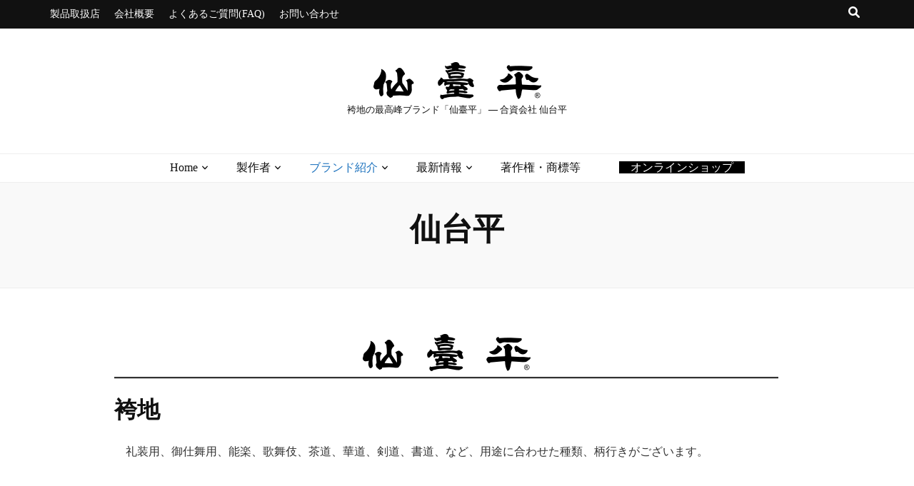

--- FILE ---
content_type: text/html; charset=UTF-8
request_url: http://sendaihira.jp/?page_id=112
body_size: 18654
content:
    <!DOCTYPE html>
    <html dir="ltr" lang="ja" prefix="og: https://ogp.me/ns#">
    <head itemscope itemtype="http://schema.org/WebSite">

    <meta charset="UTF-8">
    <meta name="viewport" content="width=device-width, initial-scale=1">
    <link rel="profile" href="http://gmpg.org/xfn/11">
    <title>仙台平 | 袴地の最高峰ブランド「仙臺平」 ― 合資会社 仙台平</title>

		<!-- All in One SEO 4.9.3 - aioseo.com -->
	<meta name="robots" content="max-image-preview:large" />
	<link rel="canonical" href="https://sendaihira.jp/?page_id=112" />
	<meta name="generator" content="All in One SEO (AIOSEO) 4.9.3" />
		<meta property="og:locale" content="ja_JP" />
		<meta property="og:site_name" content="袴地の最高峰ブランド「仙臺平」 ― 合資会社 仙台平 |" />
		<meta property="og:type" content="article" />
		<meta property="og:title" content="仙台平 | 袴地の最高峰ブランド「仙臺平」 ― 合資会社 仙台平" />
		<meta property="og:url" content="https://sendaihira.jp/?page_id=112" />
		<meta property="og:image" content="http://sendaihira.jp/wp-content/uploads/2020/07/logo-1.png" />
		<meta property="article:published_time" content="2020-07-09T17:37:17+00:00" />
		<meta property="article:modified_time" content="2024-01-03T16:32:45+00:00" />
		<meta name="twitter:card" content="summary" />
		<meta name="twitter:title" content="仙台平 | 袴地の最高峰ブランド「仙臺平」 ― 合資会社 仙台平" />
		<meta name="twitter:image" content="https://sendaihira.jp/wp-content/uploads/2020/07/logo-1.png" />
		<script type="application/ld+json" class="aioseo-schema">
			{"@context":"https:\/\/schema.org","@graph":[{"@type":"BreadcrumbList","@id":"https:\/\/sendaihira.jp\/?page_id=112#breadcrumblist","itemListElement":[{"@type":"ListItem","@id":"https:\/\/sendaihira.jp#listItem","position":1,"name":"\u30db\u30fc\u30e0","item":"https:\/\/sendaihira.jp","nextItem":{"@type":"ListItem","@id":"https:\/\/sendaihira.jp\/?page_id=112#listItem","name":"\u4ed9\u53f0\u5e73"}},{"@type":"ListItem","@id":"https:\/\/sendaihira.jp\/?page_id=112#listItem","position":2,"name":"\u4ed9\u53f0\u5e73","previousItem":{"@type":"ListItem","@id":"https:\/\/sendaihira.jp#listItem","name":"\u30db\u30fc\u30e0"}}]},{"@type":"Organization","@id":"https:\/\/sendaihira.jp\/#organization","name":"\u5408\u8cc7\u4f1a\u793e\u4ed9\u53f0\u5e73","url":"https:\/\/sendaihira.jp\/","logo":{"@type":"ImageObject","url":"https:\/\/sendaihira.jp\/wp-content\/uploads\/2020\/07\/favicon.png","@id":"https:\/\/sendaihira.jp\/?page_id=112\/#organizationLogo","width":410,"height":410},"image":{"@id":"https:\/\/sendaihira.jp\/?page_id=112\/#organizationLogo"}},{"@type":"WebPage","@id":"https:\/\/sendaihira.jp\/?page_id=112#webpage","url":"https:\/\/sendaihira.jp\/?page_id=112","name":"\u4ed9\u53f0\u5e73 | \u88b4\u5730\u306e\u6700\u9ad8\u5cf0\u30d6\u30e9\u30f3\u30c9\u300c\u4ed9\u81fa\u5e73\u300d \u2015 \u5408\u8cc7\u4f1a\u793e \u4ed9\u53f0\u5e73","inLanguage":"ja","isPartOf":{"@id":"https:\/\/sendaihira.jp\/#website"},"breadcrumb":{"@id":"https:\/\/sendaihira.jp\/?page_id=112#breadcrumblist"},"datePublished":"2020-07-10T02:37:17+09:00","dateModified":"2024-01-04T01:32:45+09:00"},{"@type":"WebSite","@id":"https:\/\/sendaihira.jp\/#website","url":"https:\/\/sendaihira.jp\/","name":"\u88b4\u5730\u306e\u6700\u9ad8\u5cf0\u30d6\u30e9\u30f3\u30c9\u300c\u4ed9\u81fa\u5e73\u300d \u2015 \u5408\u8cc7\u4f1a\u793e \u4ed9\u53f0\u5e73","inLanguage":"ja","publisher":{"@id":"https:\/\/sendaihira.jp\/#organization"}}]}
		</script>
		<!-- All in One SEO -->

<link rel='dns-prefetch' href='//fonts.googleapis.com' />
<link rel="alternate" type="application/rss+xml" title="袴地の最高峰ブランド「仙臺平」 ― 合資会社 仙台平 &raquo; フィード" href="https://sendaihira.jp/?feed=rss2" />
<link rel="alternate" type="application/rss+xml" title="袴地の最高峰ブランド「仙臺平」 ― 合資会社 仙台平 &raquo; コメントフィード" href="https://sendaihira.jp/?feed=comments-rss2" />
<script type="text/javascript">
/* <![CDATA[ */
window._wpemojiSettings = {"baseUrl":"https:\/\/s.w.org\/images\/core\/emoji\/15.0.3\/72x72\/","ext":".png","svgUrl":"https:\/\/s.w.org\/images\/core\/emoji\/15.0.3\/svg\/","svgExt":".svg","source":{"concatemoji":"http:\/\/sendaihira.jp\/wp-includes\/js\/wp-emoji-release.min.js?ver=6.6.4"}};
/*! This file is auto-generated */
!function(i,n){var o,s,e;function c(e){try{var t={supportTests:e,timestamp:(new Date).valueOf()};sessionStorage.setItem(o,JSON.stringify(t))}catch(e){}}function p(e,t,n){e.clearRect(0,0,e.canvas.width,e.canvas.height),e.fillText(t,0,0);var t=new Uint32Array(e.getImageData(0,0,e.canvas.width,e.canvas.height).data),r=(e.clearRect(0,0,e.canvas.width,e.canvas.height),e.fillText(n,0,0),new Uint32Array(e.getImageData(0,0,e.canvas.width,e.canvas.height).data));return t.every(function(e,t){return e===r[t]})}function u(e,t,n){switch(t){case"flag":return n(e,"\ud83c\udff3\ufe0f\u200d\u26a7\ufe0f","\ud83c\udff3\ufe0f\u200b\u26a7\ufe0f")?!1:!n(e,"\ud83c\uddfa\ud83c\uddf3","\ud83c\uddfa\u200b\ud83c\uddf3")&&!n(e,"\ud83c\udff4\udb40\udc67\udb40\udc62\udb40\udc65\udb40\udc6e\udb40\udc67\udb40\udc7f","\ud83c\udff4\u200b\udb40\udc67\u200b\udb40\udc62\u200b\udb40\udc65\u200b\udb40\udc6e\u200b\udb40\udc67\u200b\udb40\udc7f");case"emoji":return!n(e,"\ud83d\udc26\u200d\u2b1b","\ud83d\udc26\u200b\u2b1b")}return!1}function f(e,t,n){var r="undefined"!=typeof WorkerGlobalScope&&self instanceof WorkerGlobalScope?new OffscreenCanvas(300,150):i.createElement("canvas"),a=r.getContext("2d",{willReadFrequently:!0}),o=(a.textBaseline="top",a.font="600 32px Arial",{});return e.forEach(function(e){o[e]=t(a,e,n)}),o}function t(e){var t=i.createElement("script");t.src=e,t.defer=!0,i.head.appendChild(t)}"undefined"!=typeof Promise&&(o="wpEmojiSettingsSupports",s=["flag","emoji"],n.supports={everything:!0,everythingExceptFlag:!0},e=new Promise(function(e){i.addEventListener("DOMContentLoaded",e,{once:!0})}),new Promise(function(t){var n=function(){try{var e=JSON.parse(sessionStorage.getItem(o));if("object"==typeof e&&"number"==typeof e.timestamp&&(new Date).valueOf()<e.timestamp+604800&&"object"==typeof e.supportTests)return e.supportTests}catch(e){}return null}();if(!n){if("undefined"!=typeof Worker&&"undefined"!=typeof OffscreenCanvas&&"undefined"!=typeof URL&&URL.createObjectURL&&"undefined"!=typeof Blob)try{var e="postMessage("+f.toString()+"("+[JSON.stringify(s),u.toString(),p.toString()].join(",")+"));",r=new Blob([e],{type:"text/javascript"}),a=new Worker(URL.createObjectURL(r),{name:"wpTestEmojiSupports"});return void(a.onmessage=function(e){c(n=e.data),a.terminate(),t(n)})}catch(e){}c(n=f(s,u,p))}t(n)}).then(function(e){for(var t in e)n.supports[t]=e[t],n.supports.everything=n.supports.everything&&n.supports[t],"flag"!==t&&(n.supports.everythingExceptFlag=n.supports.everythingExceptFlag&&n.supports[t]);n.supports.everythingExceptFlag=n.supports.everythingExceptFlag&&!n.supports.flag,n.DOMReady=!1,n.readyCallback=function(){n.DOMReady=!0}}).then(function(){return e}).then(function(){var e;n.supports.everything||(n.readyCallback(),(e=n.source||{}).concatemoji?t(e.concatemoji):e.wpemoji&&e.twemoji&&(t(e.twemoji),t(e.wpemoji)))}))}((window,document),window._wpemojiSettings);
/* ]]> */
</script>
<style id='wp-emoji-styles-inline-css' type='text/css'>

	img.wp-smiley, img.emoji {
		display: inline !important;
		border: none !important;
		box-shadow: none !important;
		height: 1em !important;
		width: 1em !important;
		margin: 0 0.07em !important;
		vertical-align: -0.1em !important;
		background: none !important;
		padding: 0 !important;
	}
</style>
<link rel='stylesheet' id='wp-block-library-css' href='http://sendaihira.jp/wp-includes/css/dist/block-library/style.min.css?ver=6.6.4' type='text/css' media='all' />
<link rel='stylesheet' id='aioseo/css/src/vue/standalone/blocks/table-of-contents/global.scss-css' href='http://sendaihira.jp/wp-content/plugins/all-in-one-seo-pack/dist/Lite/assets/css/table-of-contents/global.e90f6d47.css?ver=4.9.3' type='text/css' media='all' />
<style id='classic-theme-styles-inline-css' type='text/css'>
/*! This file is auto-generated */
.wp-block-button__link{color:#fff;background-color:#32373c;border-radius:9999px;box-shadow:none;text-decoration:none;padding:calc(.667em + 2px) calc(1.333em + 2px);font-size:1.125em}.wp-block-file__button{background:#32373c;color:#fff;text-decoration:none}
</style>
<style id='global-styles-inline-css' type='text/css'>
:root{--wp--preset--aspect-ratio--square: 1;--wp--preset--aspect-ratio--4-3: 4/3;--wp--preset--aspect-ratio--3-4: 3/4;--wp--preset--aspect-ratio--3-2: 3/2;--wp--preset--aspect-ratio--2-3: 2/3;--wp--preset--aspect-ratio--16-9: 16/9;--wp--preset--aspect-ratio--9-16: 9/16;--wp--preset--color--black: #000000;--wp--preset--color--cyan-bluish-gray: #abb8c3;--wp--preset--color--white: #ffffff;--wp--preset--color--pale-pink: #f78da7;--wp--preset--color--vivid-red: #cf2e2e;--wp--preset--color--luminous-vivid-orange: #ff6900;--wp--preset--color--luminous-vivid-amber: #fcb900;--wp--preset--color--light-green-cyan: #7bdcb5;--wp--preset--color--vivid-green-cyan: #00d084;--wp--preset--color--pale-cyan-blue: #8ed1fc;--wp--preset--color--vivid-cyan-blue: #0693e3;--wp--preset--color--vivid-purple: #9b51e0;--wp--preset--gradient--vivid-cyan-blue-to-vivid-purple: linear-gradient(135deg,rgba(6,147,227,1) 0%,rgb(155,81,224) 100%);--wp--preset--gradient--light-green-cyan-to-vivid-green-cyan: linear-gradient(135deg,rgb(122,220,180) 0%,rgb(0,208,130) 100%);--wp--preset--gradient--luminous-vivid-amber-to-luminous-vivid-orange: linear-gradient(135deg,rgba(252,185,0,1) 0%,rgba(255,105,0,1) 100%);--wp--preset--gradient--luminous-vivid-orange-to-vivid-red: linear-gradient(135deg,rgba(255,105,0,1) 0%,rgb(207,46,46) 100%);--wp--preset--gradient--very-light-gray-to-cyan-bluish-gray: linear-gradient(135deg,rgb(238,238,238) 0%,rgb(169,184,195) 100%);--wp--preset--gradient--cool-to-warm-spectrum: linear-gradient(135deg,rgb(74,234,220) 0%,rgb(151,120,209) 20%,rgb(207,42,186) 40%,rgb(238,44,130) 60%,rgb(251,105,98) 80%,rgb(254,248,76) 100%);--wp--preset--gradient--blush-light-purple: linear-gradient(135deg,rgb(255,206,236) 0%,rgb(152,150,240) 100%);--wp--preset--gradient--blush-bordeaux: linear-gradient(135deg,rgb(254,205,165) 0%,rgb(254,45,45) 50%,rgb(107,0,62) 100%);--wp--preset--gradient--luminous-dusk: linear-gradient(135deg,rgb(255,203,112) 0%,rgb(199,81,192) 50%,rgb(65,88,208) 100%);--wp--preset--gradient--pale-ocean: linear-gradient(135deg,rgb(255,245,203) 0%,rgb(182,227,212) 50%,rgb(51,167,181) 100%);--wp--preset--gradient--electric-grass: linear-gradient(135deg,rgb(202,248,128) 0%,rgb(113,206,126) 100%);--wp--preset--gradient--midnight: linear-gradient(135deg,rgb(2,3,129) 0%,rgb(40,116,252) 100%);--wp--preset--font-size--small: 13px;--wp--preset--font-size--medium: 20px;--wp--preset--font-size--large: 36px;--wp--preset--font-size--x-large: 42px;--wp--preset--spacing--20: 0.44rem;--wp--preset--spacing--30: 0.67rem;--wp--preset--spacing--40: 1rem;--wp--preset--spacing--50: 1.5rem;--wp--preset--spacing--60: 2.25rem;--wp--preset--spacing--70: 3.38rem;--wp--preset--spacing--80: 5.06rem;--wp--preset--shadow--natural: 6px 6px 9px rgba(0, 0, 0, 0.2);--wp--preset--shadow--deep: 12px 12px 50px rgba(0, 0, 0, 0.4);--wp--preset--shadow--sharp: 6px 6px 0px rgba(0, 0, 0, 0.2);--wp--preset--shadow--outlined: 6px 6px 0px -3px rgba(255, 255, 255, 1), 6px 6px rgba(0, 0, 0, 1);--wp--preset--shadow--crisp: 6px 6px 0px rgba(0, 0, 0, 1);}:where(.is-layout-flex){gap: 0.5em;}:where(.is-layout-grid){gap: 0.5em;}body .is-layout-flex{display: flex;}.is-layout-flex{flex-wrap: wrap;align-items: center;}.is-layout-flex > :is(*, div){margin: 0;}body .is-layout-grid{display: grid;}.is-layout-grid > :is(*, div){margin: 0;}:where(.wp-block-columns.is-layout-flex){gap: 2em;}:where(.wp-block-columns.is-layout-grid){gap: 2em;}:where(.wp-block-post-template.is-layout-flex){gap: 1.25em;}:where(.wp-block-post-template.is-layout-grid){gap: 1.25em;}.has-black-color{color: var(--wp--preset--color--black) !important;}.has-cyan-bluish-gray-color{color: var(--wp--preset--color--cyan-bluish-gray) !important;}.has-white-color{color: var(--wp--preset--color--white) !important;}.has-pale-pink-color{color: var(--wp--preset--color--pale-pink) !important;}.has-vivid-red-color{color: var(--wp--preset--color--vivid-red) !important;}.has-luminous-vivid-orange-color{color: var(--wp--preset--color--luminous-vivid-orange) !important;}.has-luminous-vivid-amber-color{color: var(--wp--preset--color--luminous-vivid-amber) !important;}.has-light-green-cyan-color{color: var(--wp--preset--color--light-green-cyan) !important;}.has-vivid-green-cyan-color{color: var(--wp--preset--color--vivid-green-cyan) !important;}.has-pale-cyan-blue-color{color: var(--wp--preset--color--pale-cyan-blue) !important;}.has-vivid-cyan-blue-color{color: var(--wp--preset--color--vivid-cyan-blue) !important;}.has-vivid-purple-color{color: var(--wp--preset--color--vivid-purple) !important;}.has-black-background-color{background-color: var(--wp--preset--color--black) !important;}.has-cyan-bluish-gray-background-color{background-color: var(--wp--preset--color--cyan-bluish-gray) !important;}.has-white-background-color{background-color: var(--wp--preset--color--white) !important;}.has-pale-pink-background-color{background-color: var(--wp--preset--color--pale-pink) !important;}.has-vivid-red-background-color{background-color: var(--wp--preset--color--vivid-red) !important;}.has-luminous-vivid-orange-background-color{background-color: var(--wp--preset--color--luminous-vivid-orange) !important;}.has-luminous-vivid-amber-background-color{background-color: var(--wp--preset--color--luminous-vivid-amber) !important;}.has-light-green-cyan-background-color{background-color: var(--wp--preset--color--light-green-cyan) !important;}.has-vivid-green-cyan-background-color{background-color: var(--wp--preset--color--vivid-green-cyan) !important;}.has-pale-cyan-blue-background-color{background-color: var(--wp--preset--color--pale-cyan-blue) !important;}.has-vivid-cyan-blue-background-color{background-color: var(--wp--preset--color--vivid-cyan-blue) !important;}.has-vivid-purple-background-color{background-color: var(--wp--preset--color--vivid-purple) !important;}.has-black-border-color{border-color: var(--wp--preset--color--black) !important;}.has-cyan-bluish-gray-border-color{border-color: var(--wp--preset--color--cyan-bluish-gray) !important;}.has-white-border-color{border-color: var(--wp--preset--color--white) !important;}.has-pale-pink-border-color{border-color: var(--wp--preset--color--pale-pink) !important;}.has-vivid-red-border-color{border-color: var(--wp--preset--color--vivid-red) !important;}.has-luminous-vivid-orange-border-color{border-color: var(--wp--preset--color--luminous-vivid-orange) !important;}.has-luminous-vivid-amber-border-color{border-color: var(--wp--preset--color--luminous-vivid-amber) !important;}.has-light-green-cyan-border-color{border-color: var(--wp--preset--color--light-green-cyan) !important;}.has-vivid-green-cyan-border-color{border-color: var(--wp--preset--color--vivid-green-cyan) !important;}.has-pale-cyan-blue-border-color{border-color: var(--wp--preset--color--pale-cyan-blue) !important;}.has-vivid-cyan-blue-border-color{border-color: var(--wp--preset--color--vivid-cyan-blue) !important;}.has-vivid-purple-border-color{border-color: var(--wp--preset--color--vivid-purple) !important;}.has-vivid-cyan-blue-to-vivid-purple-gradient-background{background: var(--wp--preset--gradient--vivid-cyan-blue-to-vivid-purple) !important;}.has-light-green-cyan-to-vivid-green-cyan-gradient-background{background: var(--wp--preset--gradient--light-green-cyan-to-vivid-green-cyan) !important;}.has-luminous-vivid-amber-to-luminous-vivid-orange-gradient-background{background: var(--wp--preset--gradient--luminous-vivid-amber-to-luminous-vivid-orange) !important;}.has-luminous-vivid-orange-to-vivid-red-gradient-background{background: var(--wp--preset--gradient--luminous-vivid-orange-to-vivid-red) !important;}.has-very-light-gray-to-cyan-bluish-gray-gradient-background{background: var(--wp--preset--gradient--very-light-gray-to-cyan-bluish-gray) !important;}.has-cool-to-warm-spectrum-gradient-background{background: var(--wp--preset--gradient--cool-to-warm-spectrum) !important;}.has-blush-light-purple-gradient-background{background: var(--wp--preset--gradient--blush-light-purple) !important;}.has-blush-bordeaux-gradient-background{background: var(--wp--preset--gradient--blush-bordeaux) !important;}.has-luminous-dusk-gradient-background{background: var(--wp--preset--gradient--luminous-dusk) !important;}.has-pale-ocean-gradient-background{background: var(--wp--preset--gradient--pale-ocean) !important;}.has-electric-grass-gradient-background{background: var(--wp--preset--gradient--electric-grass) !important;}.has-midnight-gradient-background{background: var(--wp--preset--gradient--midnight) !important;}.has-small-font-size{font-size: var(--wp--preset--font-size--small) !important;}.has-medium-font-size{font-size: var(--wp--preset--font-size--medium) !important;}.has-large-font-size{font-size: var(--wp--preset--font-size--large) !important;}.has-x-large-font-size{font-size: var(--wp--preset--font-size--x-large) !important;}
:where(.wp-block-post-template.is-layout-flex){gap: 1.25em;}:where(.wp-block-post-template.is-layout-grid){gap: 1.25em;}
:where(.wp-block-columns.is-layout-flex){gap: 2em;}:where(.wp-block-columns.is-layout-grid){gap: 2em;}
:root :where(.wp-block-pullquote){font-size: 1.5em;line-height: 1.6;}
</style>
<link rel='stylesheet' id='contact-form-7-css' href='http://sendaihira.jp/wp-content/plugins/contact-form-7/includes/css/styles.css?ver=6.0.6' type='text/css' media='all' />
<style id='contact-form-7-inline-css' type='text/css'>
.wpcf7 .wpcf7-recaptcha iframe {margin-bottom: 0;}.wpcf7 .wpcf7-recaptcha[data-align="center"] > div {margin: 0 auto;}.wpcf7 .wpcf7-recaptcha[data-align="right"] > div {margin: 0 0 0 auto;}
</style>
<link rel='stylesheet' id='wp-faq-public-style-css' href='http://sendaihira.jp/wp-content/plugins/sp-faq/assets/css/wp-faq-public.css?ver=3.9.4' type='text/css' media='all' />
<link rel='stylesheet' id='owl-carousel-css' href='http://sendaihira.jp/wp-content/themes/blossom-feminine/css/owl.carousel.min.css?ver=2.2.1' type='text/css' media='all' />
<link rel='stylesheet' id='animate-css' href='http://sendaihira.jp/wp-content/themes/blossom-feminine/css/animate.min.css?ver=3.5.2' type='text/css' media='all' />
<link rel='stylesheet' id='blossom-feminine-google-fonts-css' href='https://fonts.googleapis.com/css?family' type='text/css' media='all' />
<link rel='stylesheet' id='blossom-feminine-style-css' href='http://sendaihira.jp/wp-content/themes/blossom-feminine/style.css?ver=1.5.1' type='text/css' media='all' />
<link rel='stylesheet' id='fancybox-css' href='http://sendaihira.jp/wp-content/plugins/easy-fancybox/fancybox/1.5.4/jquery.fancybox.min.css?ver=6.6.4' type='text/css' media='screen' />
<link rel='stylesheet' id='adswscCSS-css' href='http://sendaihira.jp/wp-content/plugins/ads-wp-site-count/css/ads_styles.css?ver=6.6.4' type='text/css' media='all' />
<script type="text/javascript" src="http://sendaihira.jp/wp-includes/js/jquery/jquery.min.js?ver=3.7.1" id="jquery-core-js"></script>
<script type="text/javascript" src="http://sendaihira.jp/wp-includes/js/jquery/jquery-migrate.min.js?ver=3.4.1" id="jquery-migrate-js"></script>
<link rel="https://api.w.org/" href="https://sendaihira.jp/index.php?rest_route=/" /><link rel="alternate" title="JSON" type="application/json" href="https://sendaihira.jp/index.php?rest_route=/wp/v2/pages/112" /><link rel="EditURI" type="application/rsd+xml" title="RSD" href="https://sendaihira.jp/xmlrpc.php?rsd" />
<meta name="generator" content="WordPress 6.6.4" />
<link rel='shortlink' href='https://sendaihira.jp/?p=112' />
<link rel="alternate" title="oEmbed (JSON)" type="application/json+oembed" href="https://sendaihira.jp/index.php?rest_route=%2Foembed%2F1.0%2Fembed&#038;url=https%3A%2F%2Fsendaihira.jp%2F%3Fpage_id%3D112" />
<link rel="alternate" title="oEmbed (XML)" type="text/xml+oembed" href="https://sendaihira.jp/index.php?rest_route=%2Foembed%2F1.0%2Fembed&#038;url=https%3A%2F%2Fsendaihira.jp%2F%3Fpage_id%3D112&#038;format=xml" />
        <!-- Copyright protection script -->
        <meta http-equiv="imagetoolbar" content="no">
        <script>
            /*<![CDATA[*/
            document.oncontextmenu = function () {
                return false;
            };
            /*]]>*/
        </script>
        <script type="text/javascript">
            /*<![CDATA[*/
            document.onselectstart = function () {
                event = event || window.event;
                var custom_input = event.target || event.srcElement;

                if (custom_input.type !== "text" && custom_input.type !== "textarea" && custom_input.type !== "password") {
                    return false;
                } else {
                    return true;
                }

            };
            if (window.sidebar) {
                document.onmousedown = function (e) {
                    var obj = e.target;
                    if (obj.tagName.toUpperCase() === 'SELECT'
                        || obj.tagName.toUpperCase() === "INPUT"
                        || obj.tagName.toUpperCase() === "TEXTAREA"
                        || obj.tagName.toUpperCase() === "PASSWORD") {
                        return true;
                    } else {
                        return false;
                    }
                };
            }
            window.onload = function () {
                document.body.style.webkitTouchCallout = 'none';
                document.body.style.KhtmlUserSelect = 'none';
            }
            /*]]>*/
        </script>
        <script type="text/javascript">
            /*<![CDATA[*/
            if (parent.frames.length > 0) {
                top.location.replace(document.location);
            }
            /*]]>*/
        </script>
        <script type="text/javascript">
            /*<![CDATA[*/
            document.ondragstart = function () {
                return false;
            };
            /*]]>*/
        </script>
        <script type="text/javascript">

            document.addEventListener('DOMContentLoaded', () => {
                const overlay = document.createElement('div');
                overlay.id = 'overlay';

                Object.assign(overlay.style, {
                    position: 'fixed',
                    top: '0',
                    left: '0',
                    width: '100%',
                    height: '100%',
                    backgroundColor: 'rgba(255, 255, 255, 0.9)',
                    display: 'none',
                    zIndex: '9999'
                });

                document.body.appendChild(overlay);

                document.addEventListener('keydown', (event) => {
                    if (event.metaKey || event.ctrlKey) {
                        overlay.style.display = 'block';
                    }
                });

                document.addEventListener('keyup', (event) => {
                    if (!event.metaKey && !event.ctrlKey) {
                        overlay.style.display = 'none';
                    }
                });
            });
        </script>
        <style type="text/css">
            * {
                -webkit-touch-callout: none;
                -webkit-user-select: none;
                -moz-user-select: none;
                user-select: none;
            }

            img {
                -webkit-touch-callout: none;
                -webkit-user-select: none;
                -moz-user-select: none;
                user-select: none;
            }

            input,
            textarea,
            select {
                -webkit-user-select: auto;
            }
        </style>
        <!-- End Copyright protection script -->

        <!-- Source hidden -->

        <link rel="apple-touch-icon" sizes="60x60" href="/wp-content/uploads/fbrfg/apple-touch-icon.png">
<link rel="icon" type="image/png" sizes="32x32" href="/wp-content/uploads/fbrfg/favicon-32x32.png">
<link rel="icon" type="image/png" sizes="16x16" href="/wp-content/uploads/fbrfg/favicon-16x16.png">
<link rel="manifest" href="/wp-content/uploads/fbrfg/site.webmanifest">
<link rel="mask-icon" href="/wp-content/uploads/fbrfg/safari-pinned-tab.svg" color="#5bbad5">
<link rel="shortcut icon" href="/wp-content/uploads/fbrfg/favicon.ico">
<meta name="msapplication-TileColor" content="#da532c">
<meta name="msapplication-config" content="/wp-content/uploads/fbrfg/browserconfig.xml">
<meta name="theme-color" content="#ffffff"><style type='text/css' media='all'>     
    .content-newsletter .blossomthemes-email-newsletter-wrapper.bg-img:after,
    .widget_blossomthemes_email_newsletter_widget .blossomthemes-email-newsletter-wrapper:after{
        background: rgba(30, 115, 190, 0.8);    }
    
    /* primary color */
    a{
    	color: #1e73be;
    }
    
    a:hover, a:focus {
    	color: #1e73be;
    }

    .secondary-nav ul li a:hover,
    .secondary-nav ul li:hover > a,
    .secondary-nav .current_page_item > a,
    .secondary-nav .current-menu-item > a,
    .secondary-nav .current_page_ancestor > a,
    .secondary-nav .current-menu-ancestor > a,
    .secondary-nav ul li a:focus, 
    .secondary-nav ul li:focus > a, 
    .header-t .social-networks li a:hover,
    .header-t .social-networks li a:focus, 
    .main-navigation ul li a:hover,
    .main-navigation ul li:hover > a,
    .main-navigation .current_page_item > a,
    .main-navigation .current-menu-item > a,
    .main-navigation .current_page_ancestor > a,
    .main-navigation .current-menu-ancestor > a,
    .main-navigation ul li a:focus, 
    .main-navigation ul li:focus > a, 
    .banner .banner-text .cat-links a:hover,
    .banner .banner-text .cat-links a:focus, 
    .banner .banner-text .title a:hover,
    .banner .banner-text .title a:focus, 
    #primary .post .text-holder .entry-header .entry-title a:hover,
     #primary .post .text-holder .entry-header .entry-title a:focus, 
     .archive .blossom-portfolio .entry-header .entry-title a:hover, 
     .archive .blossom-portfolio .entry-header .entry-title a:focus, 
    .widget ul li a:hover,
 .widget ul li a:focus,
    .site-footer .widget ul li a:hover,
 .site-footer .widget ul li a:focus,
    .related-post .post .text-holder .cat-links a:hover,
 .related-post .post .text-holder .cat-links a:focus,
 .related-post .post .text-holder .entry-title a:hover,
 .related-post .post .text-holder .entry-title a:focus,
    .comments-area .comment-body .comment-metadata a:hover,
 .comments-area .comment-body .comment-metadata a:focus,
    .search #primary .search-post .text-holder .entry-header .entry-title a:hover,
 .search #primary .search-post .text-holder .entry-header .entry-title a:focus,
    .site-title a:hover, .site-title a:focus, 
    .widget_bttk_popular_post ul li .entry-header .entry-meta a:hover,
 .widget_bttk_popular_post ul li .entry-header .entry-meta a:focus,
 .widget_bttk_pro_recent_post ul li .entry-header .entry-meta a:hover,
 .widget_bttk_pro_recent_post ul li .entry-header .entry-meta a:focus,
    .widget_bttk_popular_post .style-two li .entry-header .cat-links a,
    .widget_bttk_pro_recent_post .style-two li .entry-header .cat-links a,
    .widget_bttk_popular_post .style-three li .entry-header .cat-links a,
    .widget_bttk_pro_recent_post .style-three li .entry-header .cat-links a,
    .site-footer .widget_bttk_posts_category_slider_widget .carousel-title .title a:hover,
 .site-footer .widget_bttk_posts_category_slider_widget .carousel-title .title a:focus,
    .portfolio-sorting .button:hover,
 .portfolio-sorting .button:focus,
    .portfolio-sorting .button.is-checked,
    .portfolio-item .portfolio-img-title a:hover,
 .portfolio-item .portfolio-img-title a:focus,
    .portfolio-item .portfolio-cat a:hover,
 .portfolio-item .portfolio-cat a:focus,
    .entry-header .portfolio-cat a:hover,
 .entry-header .portfolio-cat a:focus, 
    .widget ul li a:hover, .widget ul li a:focus, 
    .widget_bttk_posts_category_slider_widget .carousel-title .title a:hover, 
    .widget_bttk_posts_category_slider_widget .carousel-title .title a:focus, 
    .widget_bttk_popular_post ul li .entry-header .entry-meta a:hover, 
    .widget_bttk_popular_post ul li .entry-header .entry-meta a:focus, 
    .widget_bttk_pro_recent_post ul li .entry-header .entry-meta a:hover, 
    .widget_bttk_pro_recent_post ul li .entry-header .entry-meta a:focus, 
    #primary .post .text-holder .entry-footer .share .social-networks li a:hover,
 #primary .post .text-holder .entry-footer .share .social-networks li a:focus, 
 .author-section .text-holder .social-networks li a:hover,
 .author-section .text-holder .social-networks li a:focus, 
 .comments-area .comment-body .fn a:hover,
 .comments-area .comment-body .fn a:focus, 
 .archive #primary .post .text-holder .entry-header .top .share .social-networks li a:hover,
    .archive #primary .post .text-holder .entry-header .top .share .social-networks li a:focus,
    .widget_rss .widget-title a:hover,
.widget_rss .widget-title a:focus, 
.search #primary .search-post .text-holder .entry-header .top .share .social-networks li a:hover,
 .search #primary .search-post .text-holder .entry-header .top .share .social-networks li a:focus, 
 .submenu-toggle:hover, 
    .submenu-toggle:focus,
    .entry-content a:hover,
   .entry-summary a:hover,
   .page-content a:hover,
   .comment-content a:hover,
   .widget .textwidget a:hover{
        color: #1e73be;
    }

    .category-section .col .img-holder .text-holder,
    .pagination a{
        border-color: #1e73be;
    }

    .category-section .col .img-holder .text-holder span,
    #primary .post .text-holder .entry-footer .btn-readmore:hover,
    #primary .post .text-holder .entry-footer .btn-readmore:focus, 
    .pagination a:hover,
    .pagination a:focus,
    .widget_calendar caption,
    .widget_calendar table tbody td a,
    .widget_tag_cloud .tagcloud a:hover,
 .widget_tag_cloud .tagcloud a:focus,
    #blossom-top,
    .single #primary .post .entry-footer .tags a:hover,
    .single #primary .post .entry-footer .tags a:focus, 
    .error-holder .page-content a:hover,
 .error-holder .page-content a:focus,
    .widget_bttk_author_bio .readmore:hover,
 .widget_bttk_author_bio .readmore:focus,
    .widget_bttk_image_text_widget ul li .btn-readmore:hover,
 .widget_bttk_image_text_widget ul li .btn-readmore:focus,
    .widget_bttk_custom_categories ul li a:hover .post-count,
 .widget_bttk_custom_categories ul li a:hover:focus .post-count,
    .content-instagram ul li .instagram-meta .like,
    .content-instagram ul li .instagram-meta .comment,
    #secondary .widget_blossomtheme_featured_page_widget .text-holder .btn-readmore:hover,
 #secondary .widget_blossomtheme_featured_page_widget .text-holder .btn-readmore:focus,
    #secondary .widget_blossomtheme_companion_cta_widget .btn-cta:hover,
 #secondary .widget_blossomtheme_companion_cta_widget .btn-cta:focus,
    #secondary .widget_bttk_icon_text_widget .text-holder .btn-readmore:hover,
 #secondary .widget_bttk_icon_text_widget .text-holder .btn-readmore:focus,
    .site-footer .widget_blossomtheme_companion_cta_widget .btn-cta:hover,
 .site-footer .widget_blossomtheme_companion_cta_widget .btn-cta:focus,
    .site-footer .widget_blossomtheme_featured_page_widget .text-holder .btn-readmore:hover,
 .site-footer .widget_blossomtheme_featured_page_widget .text-holder .btn-readmore:focus,
    .site-footer .widget_bttk_icon_text_widget .text-holder .btn-readmore:hover,
 .site-footer .widget_bttk_icon_text_widget .text-holder .btn-readmore:focus, 
    .widget_bttk_social_links ul li a:hover, 
    .widget_bttk_social_links ul li a:focus, 
    .widget_bttk_posts_category_slider_widget .owl-theme .owl-prev:hover,
 .widget_bttk_posts_category_slider_widget .owl-theme .owl-prev:focus,
 .widget_bttk_posts_category_slider_widget .owl-theme .owl-next:hover,
 .widget_bttk_posts_category_slider_widget .owl-theme .owl-next:focus{
        background: #1e73be;
    }

    .pagination .current,
    .post-navigation .nav-links .nav-previous a:hover,
    .post-navigation .nav-links .nav-next a:hover, 
 .post-navigation .nav-links .nav-previous a:focus,
 .post-navigation .nav-links .nav-next a:focus{
        background: #1e73be;
        border-color: #1e73be;
    }

    #primary .post .entry-content blockquote,
    #primary .page .entry-content blockquote{
        border-bottom-color: #1e73be;
        border-top-color: #1e73be;
    }

    #primary .post .entry-content .pull-left,
    #primary .page .entry-content .pull-left,
    #primary .post .entry-content .pull-right,
    #primary .page .entry-content .pull-right{border-left-color: #1e73be;}

    .error-holder .page-content h2{
        text-shadow: 6px 6px 0 #1e73be;
    }

    
    body,
    button,
    input,
    select,
    optgroup,
    textarea{
        font-family : Georgia, serif;
        font-size   : 16px;
    }

    #primary .post .entry-content blockquote cite,
    #primary .page .entry-content blockquote cite {
        font-family : Georgia, serif;
    }

    .banner .banner-text .title,
    #primary .sticky .text-holder .entry-header .entry-title,
    #primary .post .text-holder .entry-header .entry-title,
    .author-section .text-holder .title,
    .post-navigation .nav-links .nav-previous .post-title,
    .post-navigation .nav-links .nav-next .post-title,
    .related-post .post .text-holder .entry-title,
    .comments-area .comments-title,
    .comments-area .comment-body .fn,
    .comments-area .comment-reply-title,
    .page-header .page-title,
    #primary .post .entry-content blockquote,
    #primary .page .entry-content blockquote,
    #primary .post .entry-content .pull-left,
    #primary .page .entry-content .pull-left,
    #primary .post .entry-content .pull-right,
    #primary .page .entry-content .pull-right,
    #primary .post .entry-content h1,
    #primary .page .entry-content h1,
    #primary .post .entry-content h2,
    #primary .page .entry-content h2,
    #primary .post .entry-content h3,
    #primary .page .entry-content h3,
    #primary .post .entry-content h4,
    #primary .page .entry-content h4,
    #primary .post .entry-content h5,
    #primary .page .entry-content h5,
    #primary .post .entry-content h6,
    #primary .page .entry-content h6,
    .search #primary .search-post .text-holder .entry-header .entry-title,
    .error-holder .page-content h2,
    .widget_bttk_author_bio .title-holder,
    .widget_bttk_popular_post ul li .entry-header .entry-title,
    .widget_bttk_pro_recent_post ul li .entry-header .entry-title,
    .widget_bttk_posts_category_slider_widget .carousel-title .title,
    .content-newsletter .blossomthemes-email-newsletter-wrapper .text-holder h3,
    .widget_blossomthemes_email_newsletter_widget .blossomthemes-email-newsletter-wrapper .text-holder h3,
    #secondary .widget_bttk_testimonial_widget .text-holder .name,
    #secondary .widget_bttk_description_widget .text-holder .name,
    .site-footer .widget_bttk_description_widget .text-holder .name,
    .site-footer .widget_bttk_testimonial_widget .text-holder .name,
    .portfolio-text-holder .portfolio-img-title,
    .portfolio-holder .entry-header .entry-title,
    .single-blossom-portfolio .post-navigation .nav-previous a,
    .single-blossom-portfolio .post-navigation .nav-next a,
    .related-portfolio-title{
        font-family: Georgia, serif;
    }

    .site-title{
        font-size   : 13px;
        font-family : Georgia, serif;
        font-weight : 400;
        font-style  : normal;
    }
    
               
    </style>		<style type="text/css" id="wp-custom-css">
			.box26 {
    position: relative;
    margin: 2em 0;
    padding: 0.5em 1em;
    border: solid 3px #95ccff;
    border-radius: 8px;
}
.box26 .box-title {
    position: absolute;
    display: inline-block;
    top: -13px;
    left: 10px;
    padding: 0 9px;
    line-height: 1;
    font-size: 19px;
    background: #FFF;
    color: #95ccff;
    font-weight: bold;
}
.box26 p {
    margin: 0; 
    padding: 0;
}

.box11{
    padding: 0.5em 1em;
    margin: 2em 0;
    color: #5d627b;
    background: white;
    border-top: solid 5px #5d627b;
    box-shadow: 0 3px 5px rgba(0, 0, 0, 0.22);
}
.box11 p {
    margin: 0; 
    padding: 0;
}

.site-info{
    display:none
}

img.list-no-image {
  display: none;
}

img {
  pointer-events: none;
}

header h1{
font-size:18px;
}		</style>
		
</head>

<body class="page-template-default page page-id-112 wp-custom-logo underline full-width" itemscope itemtype="http://schema.org/WebPage">
	
    <div id="page" class="site"><a aria-label="コンテンツへスキップ" class="skip-link" href="#content">コンテンツへスキップ</a>
        <header id="masthead" class="site-header" itemscope itemtype="http://schema.org/WPHeader">
    
		<div class="header-t">
			<div class="container">

                				    <button aria-label="二次メニュー切り替えボタン" id="secondary-toggle-button" data-toggle-target=".menu-modal" data-toggle-body-class="showing-menu-modal" aria-expanded="false" data-set-focus=".close-nav-toggle"><i class="fa fa-bars"></i></button>	
                
                <nav id="secondary-navigation" class="secondary-nav" itemscope itemtype="http://schema.org/SiteNavigationElement">
                    <div class="secondary-menu-list menu-modal cover-modal" data-modal-target-string=".menu-modal">
                        <button class="close close-nav-toggle" data-toggle-target=".menu-modal" data-toggle-body-class="showing-menu-modal" aria-expanded="false" data-set-focus=".menu-modal">
                            <span class="toggle-bar"></span>
                            <span class="toggle-bar"></span>
                        </button>
                        <div class="mobile-menu" aria-label="モバイル">
                			<div class="menu-%e3%83%a1%e3%82%a4%e3%83%b3-2-container"><ul id="secondary-menu" class="menu-modal"><li id="menu-item-8798" class="menu-item menu-item-type-post_type menu-item-object-page menu-item-8798"><a href="https://sendaihira.jp/?page_id=156">製品取扱店</a></li>
<li id="menu-item-190" class="menu-item menu-item-type-post_type menu-item-object-page menu-item-190"><a href="https://sendaihira.jp/?page_id=8">会社概要</a></li>
<li id="menu-item-2758" class="menu-item menu-item-type-post_type menu-item-object-page menu-item-2758"><a href="https://sendaihira.jp/?page_id=1875">よくあるご質問(FAQ)</a></li>
<li id="menu-item-15673" class="menu-item menu-item-type-post_type menu-item-object-page menu-item-15673"><a href="https://sendaihira.jp/?page_id=9">お問い合わせ</a></li>
</ul></div>                        </div>
                    </div>
                
        		</nav><!-- #secondary-navigation -->
                
				<div class="right">
					<div class="tools">
						<div class="form-section">
							<button aria-label="検索トグルボタン" id="btn-search" class="search-toggle btn-search " data-toggle-target=".search-modal" data-toggle-body-class="showing-search-modal" data-set-focus=".search-modal .search-field" aria-expanded="false">
                                <i class="fas fa-search"></i>
                            </button>
							<div class="form-holder search-modal cover-modal" data-modal-target-string=".search-modal">
								<div class="form-holder-inner">
                                    <form role="search" method="get" class="search-form" action="https://sendaihira.jp/">
				<label>
					<span class="screen-reader-text">検索:</span>
					<input type="search" class="search-field" placeholder="検索&hellip;" value="" name="s" />
				</label>
				<input type="submit" class="search-submit" value="検索" />
			</form>                        
                                </div>
							</div>
						</div>
                        					
					</div>
                    
					                    
				</div>
                
			</div>
		</div><!-- .header-t -->
        
		<div class="header-m site-branding">
			<div class="container" itemscope itemtype="http://schema.org/Organization">
				<a href="https://sendaihira.jp/" class="custom-logo-link" rel="home"><img width="235" height="52" src="https://sendaihira.jp/wp-content/uploads/2020/07/logo-1.png" class="custom-logo" alt="袴地の最高峰ブランド「仙臺平」 ― 合資会社 仙台平" decoding="async" /></a>                    <p class="site-title" itemprop="name"><a href="https://sendaihira.jp/" rel="home" itemprop="url">袴地の最高峰ブランド「仙臺平」 ― 合資会社 仙台平</a></p>
                			</div>
		</div><!-- .header-m -->
        
		<div class="header-b">
			<div class="container">
				<button aria-label="プライマリメニュー切り替えボタン" id="primary-toggle-button" data-toggle-target=".main-menu-modal" data-toggle-body-class="showing-main-menu-modal" aria-expanded="false" data-set-focus=".close-main-nav-toggle"><i class="fa fa-bars"></i></button>
				<nav id="site-navigation" class="main-navigation" itemscope itemtype="http://schema.org/SiteNavigationElement">
                    <div class="primary-menu-list main-menu-modal cover-modal" data-modal-target-string=".main-menu-modal">
                        <button class="close close-main-nav-toggle" data-toggle-target=".main-menu-modal" data-toggle-body-class="showing-main-menu-modal" aria-expanded="false" data-set-focus=".main-menu-modal"><i class="fa fa-times"></i>閉じる</button>
                        <div class="mobile-menu" aria-label="モバイル">
                			<div class="menu-%e3%83%a1%e3%82%a4%e3%83%b3-container"><ul id="primary-menu" class="main-menu-modal"><li id="menu-item-325" class="menu-item menu-item-type-post_type menu-item-object-page menu-item-home menu-item-has-children menu-item-325"><a href="https://sendaihira.jp/">Home</a>
<ul class="sub-menu">
	<li id="menu-item-126" class="menu-item menu-item-type-post_type menu-item-object-page menu-item-126"><a href="https://sendaihira.jp/?page_id=105">仙台平の由来</a></li>
	<li id="menu-item-125" class="menu-item menu-item-type-post_type menu-item-object-page menu-item-125"><a href="https://sendaihira.jp/?page_id=104">仙台平の特徴</a></li>
	<li id="menu-item-127" class="menu-item menu-item-type-post_type menu-item-object-page menu-item-127"><a href="https://sendaihira.jp/?page_id=106">仙台平の工程</a></li>
</ul>
</li>
<li id="menu-item-174" class="menu-item menu-item-type-custom menu-item-object-custom menu-item-has-children menu-item-174"><a>製作者</a>
<ul class="sub-menu">
	<li id="menu-item-128" class="menu-item menu-item-type-post_type menu-item-object-page menu-item-128"><a href="https://sendaihira.jp/?page_id=109">重要無形文化財保持者　　　甲田 榮佑</a></li>
	<li id="menu-item-129" class="menu-item menu-item-type-post_type menu-item-object-page menu-item-129"><a href="https://sendaihira.jp/?page_id=110">重要無形文化財保持者　　　甲田 綏郎</a></li>
	<li id="menu-item-10708" class="menu-item menu-item-type-post_type menu-item-object-page menu-item-10708"><a href="https://sendaihira.jp/?page_id=10705">甲田 悟子</a></li>
</ul>
</li>
<li id="menu-item-175" class="menu-item menu-item-type-custom menu-item-object-custom current-menu-ancestor current-menu-parent menu-item-has-children menu-item-175"><a>ブランド紹介</a>
<ul class="sub-menu">
	<li id="menu-item-130" class="menu-item menu-item-type-post_type menu-item-object-page current-menu-item page_item page-item-112 current_page_item menu-item-130"><a href="https://sendaihira.jp/?page_id=112" aria-current="page">仙台平</a></li>
	<li id="menu-item-131" class="menu-item menu-item-type-post_type menu-item-object-page menu-item-131"><a href="https://sendaihira.jp/?page_id=113">八ッ橋織</a></li>
</ul>
</li>
<li id="menu-item-410" class="menu-item menu-item-type-custom menu-item-object-custom menu-item-has-children menu-item-410"><a href="http://sendaihira.jp/?page_id=321">最新情報</a>
<ul class="sub-menu">
	<li id="menu-item-411" class="menu-item menu-item-type-taxonomy menu-item-object-category menu-item-411"><a href="https://sendaihira.jp/?cat=5">展覧会</a></li>
	<li id="menu-item-7706" class="menu-item menu-item-type-taxonomy menu-item-object-category menu-item-7706"><a href="https://sendaihira.jp/?cat=1">コラボ</a></li>
	<li id="menu-item-4823" class="menu-item menu-item-type-taxonomy menu-item-object-category menu-item-4823"><a href="https://sendaihira.jp/?cat=19">商品のご紹介</a></li>
	<li id="menu-item-412" class="menu-item menu-item-type-taxonomy menu-item-object-category menu-item-412"><a href="https://sendaihira.jp/?cat=6">メディア掲載</a></li>
	<li id="menu-item-7713" class="menu-item menu-item-type-taxonomy menu-item-object-category menu-item-7713"><a href="https://sendaihira.jp/?cat=28">イベント</a></li>
	<li id="menu-item-1135" class="menu-item menu-item-type-taxonomy menu-item-object-category menu-item-1135"><a href="https://sendaihira.jp/?cat=7">トピックス</a></li>
	<li id="menu-item-7707" class="menu-item menu-item-type-taxonomy menu-item-object-category menu-item-7707"><a href="https://sendaihira.jp/?cat=29">仙台平からのお知らせ</a></li>
	<li id="menu-item-1134" class="menu-item menu-item-type-taxonomy menu-item-object-category menu-item-1134"><a href="https://sendaihira.jp/?cat=8">表彰・認定</a></li>
</ul>
</li>
<li id="menu-item-10489" class="menu-item menu-item-type-post_type menu-item-object-page menu-item-10489"><a href="https://sendaihira.jp/?page_id=158">著作権・商標等</a></li>
<li id="menu-item-132" class="menu-item menu-item-type-custom menu-item-object-custom menu-item-132"><a href="https://sendaihira.shop-pro.jp/"><span style="background-color:#000000"><font color="ffffff">　オンラインショップ　</font></span></a></div></a></li>
</ul></div>                        </div>
                    </div>
        		</nav><!-- #site-navigation -->                
			</div>
		</div><!-- .header-b -->
        
	</header><!-- #masthead -->
        <div class="top-bar">
		<div class="container">
			    <header class="page-header">
    <h1 class="page-title">仙台平</h1>    </header><!-- .page-header -->
    		</div>
	</div>
        <div class="container main-content">
                <div id="content" class="site-content">
            <div class="row">
    
	<div id="primary" class="content-area">
		<main id="main" class="site-main">

			
<article id="post-112" class="post-112 page type-page status-publish hentry">
	
    <div class="post-thumbnail"></div>    
    <div class="text-holder">
	       
    <div class="entry-content" itemprop="text">
		<div class="text"><div class="wp-block-image">
<figure class="aligncenter size-large"><img decoding="async" width="235" height="52" src="http://sendaihira.jp/wp-content/uploads/2020/07/logo-1.png" alt="" class="wp-image-83"/></figure></div>


<hr class="wp-block-separator has-css-opacity is-style-wide"/>



<h2 class="wp-block-heading">袴地　</h2>



<p>　礼装用、御仕舞用、能楽、歌舞伎、茶道、華道、剣道、書道、など、用途に合わせた種類、柄行きがございます。</p>



<figure class="wp-block-image size-large"><img decoding="async" src="https://sendaihira.jp/wp-content/uploads/2020/10/hakama2.jpg" alt="" class="wp-image-709"/></figure>



<div class="wp-block-group"><div class="wp-block-group__inner-container is-layout-flow wp-block-group-is-layout-flow">
<p></p>
<hr>
</div></div>



<h2 class="wp-block-heading">袴地（御召）</h2>



<p>紬などと合わせて、おしゃれを極める袴。</p>



<figure class="wp-block-image size-large"><img decoding="async" src="https://sendaihira.jp/wp-content/uploads/2020/10/hakama3.jpg" alt="" class="wp-image-1031"/></figure>



<div class="wp-block-group"><div class="wp-block-group__inner-container is-layout-flow wp-block-group-is-layout-flow">
<figure class="wp-block-image size-large"><img decoding="async" src="https://sendaihira.jp/wp-content/uploads/2020/10/hakama4.jpg" alt="" class="wp-image-1032"/></figure>



<figure class="wp-block-image size-large"><img decoding="async" src="https://sendaihira.jp/wp-content/uploads/2020/10/hakama5.jpg" alt="" class="wp-image-758"/></figure>
</div></div>


<p></p>
<hr>


<h2 class="wp-block-heading">袴地（絽）　</h2>



<p>絽は暑い季節でも通気性が良いように、薄く透けている織物です。</p>



<p>涼し気で季節感が漂い、贅沢なはき心地です。</p>



<figure class="wp-block-image size-large"><img decoding="async" src="https://sendaihira.jp/wp-content/uploads/2020/10/hakama6.jpg" alt="" class="wp-image-1034"/></figure>



<figure class="wp-block-image size-large"><img decoding="async" src="https://sendaihira.jp/wp-content/uploads/2020/10/hakama7.jpg" alt="" class="wp-image-1033"/></figure>


<p></p>
<hr>


<h2 class="wp-block-heading">袴地（お子様用）</h2>



<p>七五三、婚礼へのご出席など、お子様の晴れの日に履かせてあげたい逸品。</p>



<figure class="wp-block-image size-large is-resized"><img fetchpriority="high" decoding="async" src="https://sendaihira.jp/wp-content/uploads/2020/10/hakama8.jpg" alt="" class="wp-image-752" width="1023" height="680"></figure>


<p></p>
<hr>


<h2 class="wp-block-heading">袴地（無地）</h2>



<p align="left">能楽、狂言などの伝統芸能でも愛用されています。</p>
<p>ふっくらとした風合い、体になじむしなやかさは格別の味わいです。</p>



<figure class="wp-block-image size-large"><img decoding="async" src="https://sendaihira.jp/wp-content/uploads/2020/10/hakama9.jpg" alt="" class="wp-image-766"/></figure>



<div class="wp-block-columns is-layout-flex wp-container-core-columns-is-layout-1 wp-block-columns-is-layout-flex">
<div class="wp-block-column is-layout-flow wp-block-column-is-layout-flow">
<figure class="wp-block-image size-large"><img decoding="async" src="https://sendaihira.jp/wp-content/uploads/2020/10/hakama11.jpg" alt="" class="wp-image-765"/></figure>
</div>



<div class="wp-block-column is-layout-flow wp-block-column-is-layout-flow">
<figure class="wp-block-image size-large"><img decoding="async" src="https://sendaihira.jp/wp-content/uploads/2020/10/hakama10.jpg" alt="" class="wp-image-764"/></figure>
</div>
</div>


<p></p>
<hr>


<h2 class="wp-block-heading">単衣帯地</h2>



<p>しなやかな肌触りで、締め心地抜群の粋な単衣（ひとえ）帯地です。</p>



<p></p>



<figure class="wp-block-image size-large"><img decoding="async" src="https://sendaihira.jp/wp-content/uploads/2020/10/obi1.jpg" alt="" class="wp-image-714"/></figure>


<p></p>
<hr>


<h2 class="wp-block-heading">角帯</h2>



<p>使うほどに体になじむ、きりりと粋な角帯です。</p>



<div class="wp-block-columns is-layout-flex wp-container-core-columns-is-layout-2 wp-block-columns-is-layout-flex">
<div class="wp-block-column is-layout-flow wp-block-column-is-layout-flow">
<figure class="wp-block-image size-large"><img decoding="async" src="https://sendaihira.jp/wp-content/uploads/2020/10/obi2.jpg" alt="" class="wp-image-759"/></figure>
</div>



<div class="wp-block-column is-layout-flow wp-block-column-is-layout-flow">
<figure class="wp-block-image size-large"><img decoding="async" src="https://sendaihira.jp/wp-content/uploads/2020/10/obi3.jpg" alt="" class="wp-image-762"/></figure>
</div>
</div>


<p></p>
<hr>


<h2 class="wp-block-heading">角帯（絽）</h2>



<p>夏用の角帯です。</p>



<div class="wp-block-columns is-layout-flex wp-container-core-columns-is-layout-3 wp-block-columns-is-layout-flex">
<div class="wp-block-column is-layout-flow wp-block-column-is-layout-flow">
<figure class="wp-block-image size-large"><img decoding="async" src="https://sendaihira.jp/wp-content/uploads/2020/10/obi4.jpg" alt="" class="wp-image-760"/></figure>
</div>



<div class="wp-block-column is-layout-flow wp-block-column-is-layout-flow">
<figure class="wp-block-image size-large"><img decoding="async" src="https://sendaihira.jp/wp-content/uploads/2020/10/obi5.jpg" alt="" class="wp-image-761"/></figure>
</div>
</div>


<p></p>
<hr>


<h2 class="wp-block-heading">小物</h2>



<p>手ごろなお値段で人気の名刺入、札入、ネクタイ、テーブルセンターなどの小物類はこちらでお求めになれます。</p>



<figure class="wp-block-image size-large"><img decoding="async" src="https://sendaihira.jp/wp-content/uploads/2020/10/onlineshop.jpg" alt="" class="wp-image-888"/></figure>


<div class="wp-block-button is-style-outline" style="text-align: center;"><span style="background-color: #0000;"><a class="wp-block-button__link" style="color: #ffffff;" href="https://sendaihira.shop-pro.jp/">オンラインショップはこちら⇀</a></span></div>
<div>&nbsp;</div></div>	</div><!-- .entry-content -->      
        <footer class="entry-footer">
    	</footer><!-- .entry-footer home-->
        </div><!-- .text-holder -->
</article><!-- #post-112 -->

		</main><!-- #main -->
	</div><!-- #primary -->

            </div><!-- .row/not-found -->
        </div><!-- #content -->
            </div><!-- .container/.main-content -->
        <footer id="colophon" class="site-footer" itemscope itemtype="http://schema.org/WPFooter">
    
    <div class="footer-t">
		<div class="container">
			<div class="row column-2">
                            <div class="col">
                   
		<section id="recent-posts-3" class="widget widget_recent_entries">
		<h2 class="widget-title" itemprop="name">最新情報</h2>
		<ul>
											<li>
					<a href="https://sendaihira.jp/?p=20712">読売新聞　伝統文化面に掲載されました</a>
											<span class="post-date">2025年12月25日</span>
									</li>
											<li>
					<a href="https://sendaihira.jp/?p=20796">年末年始休業のお知らせ</a>
											<span class="post-date">2025年12月20日</span>
									</li>
											<li>
					<a href="https://sendaihira.jp/?p=20354">重要無形文化財保持者 甲田綏郎 逝去のお知らせ</a>
											<span class="post-date">2025年10月17日</span>
									</li>
											<li>
					<a href="https://sendaihira.jp/?p=20318">郡市長より長寿のお祝いに弊社の「八ッ橋織」クッションが贈られました</a>
											<span class="post-date">2025年9月20日</span>
									</li>
											<li>
					<a href="https://sendaihira.jp/?p=20297">夏季休業のお知らせ</a>
											<span class="post-date">2025年7月21日</span>
									</li>
											<li>
					<a href="https://sendaihira.jp/?p=20183">仙台発・文化が息づく大人の情報誌「りらく5月号」に掲載されました</a>
											<span class="post-date">2025年5月1日</span>
									</li>
											<li>
					<a href="https://sendaihira.jp/?p=19954">tbc東北放送 公式Youtubeにアップされました</a>
											<span class="post-date">2025年2月26日</span>
									</li>
											<li>
					<a href="https://sendaihira.jp/?p=19883">東北放送「味ひとすじ 永谷園　頑張れ！ニッポンの技」で仙台平が放映されます</a>
											<span class="post-date">2025年2月20日</span>
									</li>
											<li>
					<a href="https://sendaihira.jp/?p=19705">年末年始休業のお知らせ</a>
											<span class="post-date">2024年12月1日</span>
									</li>
											<li>
					<a href="https://sendaihira.jp/?p=19483">グッチとのコラボバッグが展示されます</a>
											<span class="post-date">2024年10月9日</span>
									</li>
					</ul>

		</section><section id="adswscwidget-2" class="widget widget_adswscwidget"><h2 class="widget-title" itemprop="name">ご来訪者数</h2><div id="adswsc_block" style="text-align:left;">Visits since 2007<br><img id='adswsc_counter' style='border-width:3px; border-style:hidden; border-color:white; border-radius:3px; ' src='[data-uri]' align='middle'  width='100' /><br>Your IP: 3.145.25.12</div></section><section id="text-4" class="widget widget_text">			<div class="textwidget"><p>合資会社　<img decoding="async" src="https://sendaihira.jp/wp-content/uploads/2020/07/2020070601.png" alt="仙台平" width="104" />　All Right Reserved.<br />本サイトの内容を複写、無断転載することを固く禁じます。</p>
</div>
		</section> 
                </div>
                            <div class="col">
                   <section id="categories-2" class="widget widget_categories"><h2 class="widget-title" itemprop="name">カテゴリー</h2>
			<ul>
					<li class="cat-item cat-item-30"><a href="https://sendaihira.jp/?cat=30">_</a> (1)
</li>
	<li class="cat-item cat-item-28"><a href="https://sendaihira.jp/?cat=28">イベント</a> (21)
</li>
	<li class="cat-item cat-item-1"><a href="https://sendaihira.jp/?cat=1">コラボ</a> (12)
</li>
	<li class="cat-item cat-item-7"><a href="https://sendaihira.jp/?cat=7">トピックス</a> (29)
</li>
	<li class="cat-item cat-item-6"><a href="https://sendaihira.jp/?cat=6">メディア掲載</a> (81)
</li>
	<li class="cat-item cat-item-29"><a href="https://sendaihira.jp/?cat=29">仙台平からのお知らせ</a> (16)
</li>
	<li class="cat-item cat-item-19"><a href="https://sendaihira.jp/?cat=19">商品のご紹介</a> (5)
</li>
	<li class="cat-item cat-item-5"><a href="https://sendaihira.jp/?cat=5">展覧会</a> (51)
</li>
	<li class="cat-item cat-item-8"><a href="https://sendaihira.jp/?cat=8">表彰・認定</a> (19)
</li>
			</ul>

			</section> 
                </div>
                        </div>
		</div>
	</div>
        <div class="site-info">
		<div class="container">
			<span class="copyright">合資会社 　<img src="https://sendaihira.jp/wp-content/uploads/2020/07/2020070601.png" alt="仙台平" width="104"> 　All Right Reserved.<br>本サイトの内容を無断転載することを禁じます。 
</span>Blossom Feminine | 作成者<a href="https://blossomthemes.com/" rel="nofollow" target="_blank">Blossom Themes</a>. Powered by <a href="https://ja.wordpress.org/" target="_blank">WordPress</a>.                    
		</div>
	</div>
        </footer><!-- #colophon -->
        <button aria-label="「先頭へ移動」ボタン" id="blossom-top">
		<span><i class="fa fa-angle-up"></i>TOP</span>
	</button>
        </div><!-- #page -->
    <style id='core-block-supports-inline-css' type='text/css'>
.wp-container-core-columns-is-layout-1{flex-wrap:nowrap;}.wp-container-core-columns-is-layout-2{flex-wrap:nowrap;}.wp-container-core-columns-is-layout-3{flex-wrap:nowrap;}
</style>
<script type="text/javascript" src="http://sendaihira.jp/wp-includes/js/dist/hooks.min.js?ver=2810c76e705dd1a53b18" id="wp-hooks-js"></script>
<script type="text/javascript" src="http://sendaihira.jp/wp-includes/js/dist/i18n.min.js?ver=5e580eb46a90c2b997e6" id="wp-i18n-js"></script>
<script type="text/javascript" id="wp-i18n-js-after">
/* <![CDATA[ */
wp.i18n.setLocaleData( { 'text direction\u0004ltr': [ 'ltr' ] } );
/* ]]> */
</script>
<script type="text/javascript" src="http://sendaihira.jp/wp-content/plugins/contact-form-7/includes/swv/js/index.js?ver=6.0.6" id="swv-js"></script>
<script type="text/javascript" id="contact-form-7-js-translations">
/* <![CDATA[ */
( function( domain, translations ) {
	var localeData = translations.locale_data[ domain ] || translations.locale_data.messages;
	localeData[""].domain = domain;
	wp.i18n.setLocaleData( localeData, domain );
} )( "contact-form-7", {"translation-revision-date":"2025-04-11 06:42:50+0000","generator":"GlotPress\/4.0.1","domain":"messages","locale_data":{"messages":{"":{"domain":"messages","plural-forms":"nplurals=1; plural=0;","lang":"ja_JP"},"This contact form is placed in the wrong place.":["\u3053\u306e\u30b3\u30f3\u30bf\u30af\u30c8\u30d5\u30a9\u30fc\u30e0\u306f\u9593\u9055\u3063\u305f\u4f4d\u7f6e\u306b\u7f6e\u304b\u308c\u3066\u3044\u307e\u3059\u3002"],"Error:":["\u30a8\u30e9\u30fc:"]}},"comment":{"reference":"includes\/js\/index.js"}} );
/* ]]> */
</script>
<script type="text/javascript" id="contact-form-7-js-before">
/* <![CDATA[ */
var wpcf7 = {
    "api": {
        "root": "https:\/\/sendaihira.jp\/index.php?rest_route=\/",
        "namespace": "contact-form-7\/v1"
    }
};
/* ]]> */
</script>
<script type="text/javascript" src="http://sendaihira.jp/wp-content/plugins/contact-form-7/includes/js/index.js?ver=6.0.6" id="contact-form-7-js"></script>
<script type="text/javascript" src="http://sendaihira.jp/wp-content/themes/blossom-feminine/js/all.min.js?ver=6.1.1" id="all-js"></script>
<script type="text/javascript" src="http://sendaihira.jp/wp-content/themes/blossom-feminine/js/v4-shims.min.js?ver=6.1.1" id="v4-shims-js"></script>
<script type="text/javascript" src="http://sendaihira.jp/wp-content/themes/blossom-feminine/js/sticky-kit.min.js?ver=1.1.3" id="sticky-kit-js"></script>
<script type="text/javascript" src="http://sendaihira.jp/wp-content/themes/blossom-feminine/js/owl.carousel.min.js?ver=2.2.1" id="owl-carousel-js"></script>
<script type="text/javascript" src="http://sendaihira.jp/wp-content/themes/blossom-feminine/js/owlcarousel2-a11ylayer.min.js?ver=0.2.1" id="owlcarousel2-a11ylayer-js"></script>
<script type="text/javascript" src="http://sendaihira.jp/wp-content/themes/blossom-feminine/js/jquery.matchHeight.min.js?ver=0.7.2" id="jquery-matchHeight-js"></script>
<script type="text/javascript" src="http://sendaihira.jp/wp-content/themes/blossom-feminine/js/wow.min.js?ver=1.1.3" id="wow-js"></script>
<script type="text/javascript" id="blossom-feminine-custom-js-extra">
/* <![CDATA[ */
var blossom_feminine_data = {"rtl":"","animation":"","auto":""};
/* ]]> */
</script>
<script type="text/javascript" src="http://sendaihira.jp/wp-content/themes/blossom-feminine/js/custom.min.js?ver=1.5.1" id="blossom-feminine-custom-js"></script>
<script type="text/javascript" src="http://sendaihira.jp/wp-content/themes/blossom-feminine/js/modal-accessibility.min.js?ver=1.5.1" id="blossom-feminine-modal-js"></script>
<script type="text/javascript" src="http://sendaihira.jp/wp-content/plugins/easy-fancybox/vendor/purify.min.js?ver=6.6.4" id="fancybox-purify-js"></script>
<script type="text/javascript" id="jquery-fancybox-js-extra">
/* <![CDATA[ */
var efb_i18n = {"close":"Close","next":"Next","prev":"Previous","startSlideshow":"Start slideshow","toggleSize":"Toggle size"};
/* ]]> */
</script>
<script type="text/javascript" src="http://sendaihira.jp/wp-content/plugins/easy-fancybox/fancybox/1.5.4/jquery.fancybox.min.js?ver=6.6.4" id="jquery-fancybox-js"></script>
<script type="text/javascript" id="jquery-fancybox-js-after">
/* <![CDATA[ */
var fb_timeout, fb_opts={'autoScale':true,'showCloseButton':true,'margin':20,'pixelRatio':'false','centerOnScroll':false,'enableEscapeButton':true,'overlayShow':true,'hideOnOverlayClick':true,'minVpHeight':320,'disableCoreLightbox':'true','enableBlockControls':'true','fancybox_openBlockControls':'true' };
if(typeof easy_fancybox_handler==='undefined'){
var easy_fancybox_handler=function(){
jQuery([".nolightbox","a.wp-block-file__button","a.pin-it-button","a[href*='pinterest.com\/pin\/create']","a[href*='facebook.com\/share']","a[href*='twitter.com\/share']"].join(',')).addClass('nofancybox');
jQuery('a.fancybox-close').on('click',function(e){e.preventDefault();jQuery.fancybox.close()});
/* IMG */
						var unlinkedImageBlocks=jQuery(".wp-block-image > img:not(.nofancybox,figure.nofancybox>img)");
						unlinkedImageBlocks.wrap(function() {
							var href = jQuery( this ).attr( "src" );
							return "<a href='" + href + "'></a>";
						});
var fb_IMG_select=jQuery('a[href*=".jpg" i]:not(.nofancybox,li.nofancybox>a,figure.nofancybox>a),area[href*=".jpg" i]:not(.nofancybox),a[href*=".jpeg" i]:not(.nofancybox,li.nofancybox>a,figure.nofancybox>a),area[href*=".jpeg" i]:not(.nofancybox),a[href*=".png" i]:not(.nofancybox,li.nofancybox>a,figure.nofancybox>a),area[href*=".png" i]:not(.nofancybox),a[href*=".webp" i]:not(.nofancybox,li.nofancybox>a,figure.nofancybox>a),area[href*=".webp" i]:not(.nofancybox)');
fb_IMG_select.addClass('fancybox image');
var fb_IMG_sections=jQuery('.gallery,.wp-block-gallery,.tiled-gallery,.wp-block-jetpack-tiled-gallery,.ngg-galleryoverview,.ngg-imagebrowser,.nextgen_pro_blog_gallery,.nextgen_pro_film,.nextgen_pro_horizontal_filmstrip,.ngg-pro-masonry-wrapper,.ngg-pro-mosaic-container,.nextgen_pro_sidescroll,.nextgen_pro_slideshow,.nextgen_pro_thumbnail_grid,.tiled-gallery');
fb_IMG_sections.each(function(){jQuery(this).find(fb_IMG_select).attr('rel','gallery-'+fb_IMG_sections.index(this));});
jQuery('a.fancybox,area.fancybox,.fancybox>a').each(function(){jQuery(this).fancybox(jQuery.extend(true,{},fb_opts,{'transition':'elastic','transitionIn':'elastic','easingIn':'easeOutBack','transitionOut':'elastic','easingOut':'easeInBack','opacity':false,'hideOnContentClick':false,'titleShow':true,'titlePosition':'over','titleFromAlt':true,'showNavArrows':true,'enableKeyboardNav':true,'cyclic':false,'mouseWheel':'false'}))});
};};
jQuery(easy_fancybox_handler);jQuery(document).on('post-load',easy_fancybox_handler);
/* ]]> */
</script>
<script type="text/javascript" src="http://sendaihira.jp/wp-content/plugins/easy-fancybox/vendor/jquery.easing.min.js?ver=1.4.1" id="jquery-easing-js"></script>

</body>
</html>
